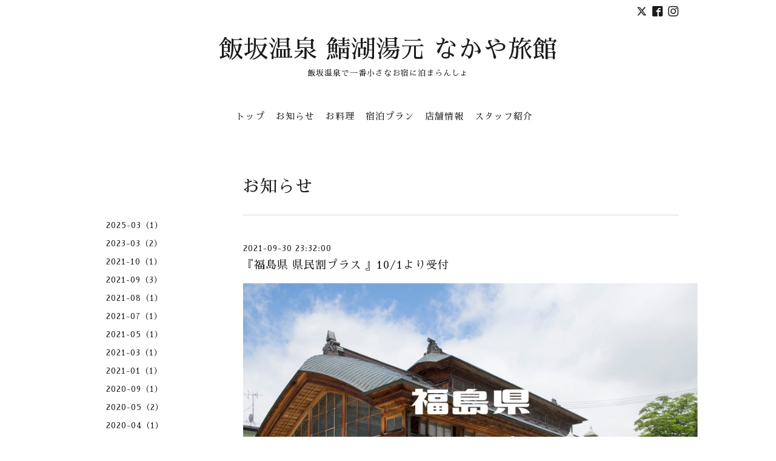

--- FILE ---
content_type: text/html; charset=utf-8
request_url: https://iizaka-nakaya.com/info/2021-09
body_size: 3925
content:
<!DOCTYPE html>
<html lang="ja">
<head>
<!-- Slider: ver.202008240000 -->
<meta http-equiv="content-type" content="text/html; charset=utf-8" />
<title>お知らせ &gt; 2021-09 - 飯坂温泉 鯖湖湯元 なかや旅館</title>
<meta name="viewport" content="width=device-width, initial-scale=1, maximum-scale=1, user-scalable=yes" />
<meta name="keywords" content="飯坂温泉 鯖湖湯元 なかや旅館" />
<meta name="description" content="お知らせ &gt; 2021-09 | 飯坂温泉で一番小さなお宿に泊まらんしょ" />
<meta property="og:title" content="飯坂温泉 鯖湖湯元 なかや旅館" />
<meta property="og:image" content="https://cdn.goope.jp/80813/191119220951mpjz.png" />
<meta property="og:site_name" content="飯坂温泉 鯖湖湯元 なかや旅館" />
<meta http-equiv="content-style-type" content="text/css" />
<meta http-equiv="content-script-type" content="text/javascript" />

<link rel="alternate" type="application/rss+xml" title="飯坂温泉 鯖湖湯元 なかや旅館 / RSS" href="/feed.rss" />
<link href='//fonts.googleapis.com/css?family=Abel|Gilda+Display|Lora|Playfair+Display+SC|Cinzel|Open+Sans+Condensed:300' rel='stylesheet' type='text/css'>
<link rel="stylesheet" type="text/css" href="/css/font-awesome/css/font-awesome.min.css" media="all" />
<style type="text/css" media="all">@import "/style.css?500419-1712461715";</style>
<script type="text/javascript" src="/assets/jquery/jquery-3.5.1.min.js"></script>
<script type="text/javascript" src="/assets/easing/easing.js"></script>
<script type="text/javascript" src="/js/tooltip.js"></script>
<script type="text/javascript" src="/assets/colorbox/jquery.colorbox-1.6.4.min.js"></script>
<script type="text/javascript" src="/assets/mobilemenu/mobilemenu.js"></script>

    <script>
      $(function() {
        // Android4.4未満判別
        if( navigator.userAgent.indexOf('Android') > 0 && typeof window.orientation != 'undefined' && typeof(EventSource) == 'undefined') {
          $('body').addClass('ua-android-u440');
        }

        $('body').mobile_menu({
          menu: ['#main-nav ul'],
          menu_width: 200,
          prepend_button_to: '#mobile-bar'
        });

        $('#main').find('.thickbox').not('.js-colorbox-html').colorbox({
          rel: 'thickbox',
          width: '78%',
          maxHeight: '88%',
          previous: '<i class="fa fa-caret-left"></i>',
          next: '<i class="fa fa-caret-right"></i>',
          close: '<i class="fa fa-close"></i>',
          current: ''
        });
      });
    </script>

</head>
  <body id="info" class="color_01">
  <!-- container/ -->
  <div id="container" class="color_01 color_bg_01">
  <!-- header/ -->
  <div id="header" class="color_bg_01">

    <!-- tel_number/ -->
    <div class="tel_area clearfix">
      <div class="shop_rss"><a href="/feed.rss"><img src="/img/icon/rss2.png" /></a></div>
      <div class="shop_tel">TEL&nbsp;/&nbsp;024-542-2582</div>
    </div>
    <!-- /tel_number -->

    <!-- header_inner/ -->
    <div id="header_inner" class="clearfix">

      <!-- smartphone_gnav/ -->
      <nav id="main-nav">
        <ul class="gnav_smart_phone">
        
        <li><a href="/"  class="footer_navi_top">トップ</a></li>
        
        <li><a href="/info"  class="footer_navi_info active">お知らせ</a></li>
        
        <li><a href="/menu"  class="footer_navi_menu">お料理</a></li>
        
        <li><a href="/reservation"  class="footer_navi_reservation">宿泊プラン</a></li>
        
        <li><a href="/about"  class="footer_navi_about">店舗情報</a></li>
        
        <li><a href="/staff"  class="footer_navi_staff">スタッフ紹介</a></li>
        
        </ul>
      </nav>
      <!-- /smartphone_gnav -->

      <div class="header_social_wrap">
         
        <a href="https://twitter.com/nakaya_iizaka" target="_blank">
          <span class="icon-twitter"></span>
        </a>
        
        
        <a href="https://www.facebook.com/177995919554510" target="_blank">
          <span class="icon-facebook"></span>
        </a>
        

        
        <a href="https://www.instagram.com/nakaya.iizaka/" target="_blank">
          <span class="icon-instagram"></span>
        </a>
        
      </div>

      <!-- site_title/ -->
      <nav id="mobile-bar"></nav>
      <div class="site_title">
        <h1 class="site_logo color_01">
          <a class="shop_sitename" href="https://iizaka-nakaya.com">飯坂温泉 鯖湖湯元 なかや旅館</a>
        </h1>
        <div class="site_description site_description_smartphone">飯坂温泉で一番小さなお宿に泊まらんしょ</div>
      </div>
      <!-- /site_title -->

      <!-- gnav/ -->
      <ul class="gnav">
        
        <li><a href="/"  class="navi_top">トップ</a></li>
        
        <li><a href="/info"  class="navi_info active">お知らせ</a></li>
        
        <li><a href="/menu"  class="navi_menu">お料理</a></li>
        
        <li><a href="/reservation"  class="navi_reservation">宿泊プラン</a></li>
        
        <li><a href="/about"  class="navi_about">店舗情報</a></li>
        
        <li><a href="/staff"  class="navi_staff">スタッフ紹介</a></li>
        
      </ul>
      <!-- /gnav -->

    </div>
    <!--/header_inner-->
  </div>
  <!-- /header -->

    <div id="wrapper">
      <div id="wrapper_inner"  class="clearfix">
        <!-- /contents -->
        <div id="contents" class="clearfix">
        <!-- メイン部分ここから -->
        <div id="main">
          <div id="main_inner">




    
    <!----------------------------------------------

      ページ：インフォメーション

      ---------------------------------------------->

      <h2 class="page_title">お知らせ</h2>
    <div class="info_area border_top">
      <div class="autopagerize_page_element">
        
        <div class="info border_bottom_dot">
          <div class="info_date"> 2021-09-30 23:32:00</div>
          <div class="info_title">
            <a href="/info/4164018">『福島県 県民割プラス 』10/1より受付</a>
          </div>
          <div class="info_photo">
            <img src='//cdn.goope.jp/80813/210930235154-6155cf0aefeae.jpg' alt='『福島県 県民割プラス 』10/1より受付'/>
          </div>
          <div class="info_body　textfield">
            <p>福島県民割プラスでお得に宿泊</p>
<p><span style="color: #1b1b1b; font-family: 'Sawarabi Mincho'; letter-spacing: 1px;">※注意※　</span></p>
<p><span style="color: #1b1b1b; font-family: 'Sawarabi Mincho'; letter-spacing: 1px;">ご宿泊者様全員が福島県民の場合に限り適用されるプランです<br /></span><br style="margin: 0px; padding: 0px; color: #1b1b1b; font-family: 'Sawarabi Mincho'; letter-spacing: 1px;" /><span style="color: #1b1b1b; font-family: 'Sawarabi Mincho'; letter-spacing: 1px;">詳しい内容はこちら</span><br style="margin: 0px; padding: 0px; color: #1b1b1b; font-family: 'Sawarabi Mincho'; letter-spacing: 1px;" /><a href="https://www.tif.ne.jp/kenminwariplustomaru/">https://www.tif.ne.jp/kenminwariplustomaru/</a></p>
<p><br style="margin: 0px; padding: 0px; color: #1b1b1b; font-family: 'Sawarabi Mincho'; letter-spacing: 1px;" /><span style="color: #1b1b1b; font-family: 'Sawarabi Mincho'; letter-spacing: 1px;">なかや旅館へのお電話にて宿泊ご予約と県民割割引申請が可能ですので<br />お気軽にお問い合わせください</span><br style="margin: 0px; padding: 0px; color: #1b1b1b; font-family: 'Sawarabi Mincho'; letter-spacing: 1px;" /><br style="margin: 0px; padding: 0px; color: #1b1b1b; font-family: 'Sawarabi Mincho'; letter-spacing: 1px;" /><span style="color: #1b1b1b; font-family: 'Sawarabi Mincho'; letter-spacing: 1px;">割引一例</span><br style="margin: 0px; padding: 0px; color: #1b1b1b; font-family: 'Sawarabi Mincho'; letter-spacing: 1px;" /><span style="color: #1b1b1b; font-family: 'Sawarabi Mincho'; letter-spacing: 1px;">大人1名様　一泊二食付き</span><br style="margin: 0px; padding: 0px; color: #1b1b1b; font-family: 'Sawarabi Mincho'; letter-spacing: 1px;" /><span style="color: #1b1b1b; font-family: 'Sawarabi Mincho'; letter-spacing: 1px;">宿泊代　　　　 7700円(消費税込み)</span><br style="margin: 0px; padding: 0px; color: #1b1b1b; font-family: 'Sawarabi Mincho'; letter-spacing: 1px;" /><span style="color: #1b1b1b; font-family: 'Sawarabi Mincho'; letter-spacing: 1px;">県民割適用　　-5000円</span><br style="margin: 0px; padding: 0px; color: #1b1b1b; font-family: 'Sawarabi Mincho'; letter-spacing: 1px;" /><span style="color: #1b1b1b; font-family: 'Sawarabi Mincho'; letter-spacing: 1px;">入湯税　　　 　 150円</span><br style="margin: 0px; padding: 0px; color: #1b1b1b; font-family: 'Sawarabi Mincho'; letter-spacing: 1px;" /><span style="color: #1b1b1b; font-family: 'Sawarabi Mincho'; letter-spacing: 1px;">お支払い総額 　2850円</span><br style="margin: 0px; padding: 0px; color: #1b1b1b; font-family: 'Sawarabi Mincho'; letter-spacing: 1px;" /><span style="color: #1b1b1b; font-family: 'Sawarabi Mincho'; letter-spacing: 1px;">更に！！！</span><br style="margin: 0px; padding: 0px; color: #1b1b1b; font-family: 'Sawarabi Mincho'; letter-spacing: 1px;" /><span style="color: #1b1b1b; font-family: 'Sawarabi Mincho'; letter-spacing: 1px;">地域クーポン2000円分がついてきます！！</span></p>
          </div>
        </div>
        
        <div class="info border_bottom_dot">
          <div class="info_date"> 2021-09-10 16:12:00</div>
          <div class="info_title">
            <a href="/info/4135532">まん延防止措置延長よる日帰りご宴会休止のお知らせ</a>
          </div>
          <div class="info_photo">
            
          </div>
          <div class="info_body　textfield">
            <p><a href="https://cdn.goope.jp/80813/210915161607-61419db7e90c3.jpg" target="_blank"><img src="https://cdn.goope.jp/80813/210915161607-61419db7e90c3_l.jpg" alt="2.jpg" /></a></p>
          </div>
        </div>
        
        <div class="info border_bottom_dot">
          <div class="info_date"> 2021-09-01 15:09:00</div>
          <div class="info_title">
            <a href="/info/4112718">なかや旅館LINE公式アカウントはじめました😃</a>
          </div>
          <div class="info_photo">
            
          </div>
          <div class="info_body　textfield">
            <p><span style="font-size: 18pt;">オトクな情報や福島の旬な食材のご紹介など<br />情報発信してまいりますのでよろしくお願いいたします。<br /><br />なかや旅館とお友達になる</span><br /><span style="font-size: 18pt;"><a href="https://lin.ee/02yKcaU">https://lin.ee/02yKcaU</a></span></p>
<p><a href="https://cdn.goope.jp/80813/210901145437-612f159d789ac.jpg" target="_blank"><img src="https://cdn.goope.jp/80813/210901145437-612f159d789ac_l.jpg" alt="LINE公式友達募集なかや.jpg" /></a></p>
          </div>
        </div>
        
      </div>
    </div>
    

    

    

    

    


    

    

    

    

    

    
      <div class="autopagerize_insert_before"></div>
      <div class="pager">
         <a href="/info/2021-09" class='chk'>1</a>
      </div>
    
    </div>
  </div>
  <!-- // メイン部分ここまで -->
            <!-- sidebar/ -->
            <div id="sidebar" class="clearfix">
              <div id="sidebar_inner">

                <!-- サブナビここから // -->
                <ul class="sub_navi_side">
                  
                  
                  
                  <ul class="sub_navi">
<li><a href='/info/2025-03'>2025-03（1）</a></li>
<li><a href='/info/2023-03'>2023-03（2）</a></li>
<li><a href='/info/2021-10'>2021-10（1）</a></li>
<li><a href='/info/2021-09' class='active'>2021-09（3）</a></li>
<li><a href='/info/2021-08'>2021-08（1）</a></li>
<li><a href='/info/2021-07'>2021-07（1）</a></li>
<li><a href='/info/2021-05'>2021-05（1）</a></li>
<li><a href='/info/2021-03'>2021-03（1）</a></li>
<li><a href='/info/2021-01'>2021-01（1）</a></li>
<li><a href='/info/2020-09'>2020-09（1）</a></li>
<li><a href='/info/2020-05'>2020-05（2）</a></li>
<li><a href='/info/2020-04'>2020-04（1）</a></li>
<li><a href='/info/2019-12'>2019-12（2）</a></li>
<li><a href='/info/2019-11'>2019-11（4）</a></li>
<li><a href='/info/2019-04'>2019-04（4）</a></li>
<li><a href='/info/2019-03'>2019-03（3）</a></li>
<li><a href='/info/2019-02'>2019-02（2）</a></li>
</ul>

                  
                  
                  
                  
                  
                  
                  
                  
                  
                </ul>
                <!-- サブナビここまで // -->
            </div>
          </div>
          <!-- /sidebar -->

    </div>
    <!-- /contents -->

        </div>
        <!-- /wrapper_inner -->
    </div>
    <!-- /wrapper -->
  </div>
  <!--  /container -->
        <!-- footer/ -->
        <div id="footer">
          <div id="footer_inner" class="color_bg_01">
            <!-- ナビゲーションパーツここから // -->
            <div class="navi_parts_area">
              <div id="navi_parts">
<div class="navi_parts_detail">
<div id="google_translate_element"></div><script type="text/javascript">function googleTranslateElementInit() {new google.translate.TranslateElement({pageLanguage: 'ja', includedLanguages: 'en,es,fr,it,ja,ko,zh-CN,zh-TW', layout: google.translate.TranslateElement.InlineLayout.SIMPLE}, 'google_translate_element');}</script><script type="text/javascript" src="//translate.google.com/translate_a/element.js?cb=googleTranslateElementInit"></script>
</div>
</div>
<div id="social_widgets">
<div id="widget_twitter_follow" class="social_widget">
<div style="text-align:left;padding-bottom:10px;">
<a href="https://twitter.com/nakaya_iizaka" class="twitter-follow-button" data-show-count="false" data-lang="ja">Follow @nakaya_iizaka</a>
<script>!function(d,s,id){var js,fjs=d.getElementsByTagName(s)[0];if(!d.getElementById(id)){js=d.createElement(s);js.id=id;js.src="//platform.twitter.com/widgets.js";fjs.parentNode.insertBefore(js,fjs);}}(document,"script","twitter-wjs");</script>
</div>
</div>

</div>

              <br class="clear" />
            </div>
            <!-- // ナビゲーションパーツここまで -->
          </div>
          <!-- /footer_inner -->
        </div>
        <!-- /footer -->

        <!-- footer_copyright/ -->
        <div id="footer_copyright" class="color_bg_04 color_01">
          <div id="footer_copyright_inner">

            

            <div class="copyright">
              &copy;2026 <a href="https://iizaka-nakaya.com">飯坂温泉 鯖湖湯元 なかや旅館</a>. All Rights Reserved.
            </div>
          </div>
        </div>
        <!-- /footer_copyright -->
</body>
</html>
